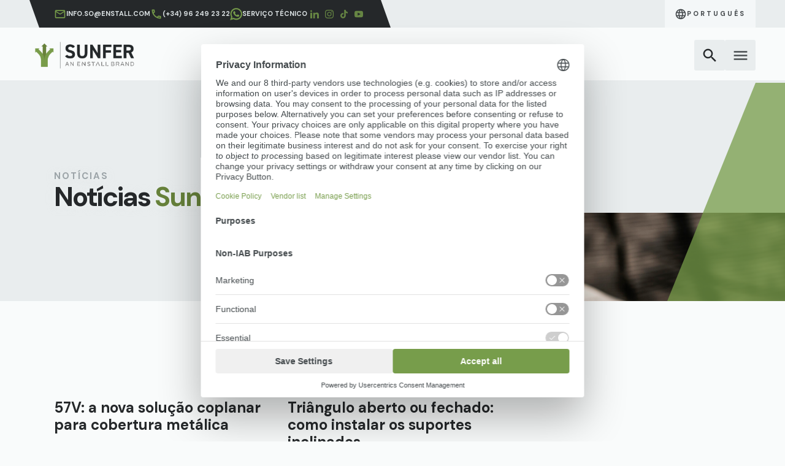

--- FILE ---
content_type: text/html; charset=UTF-8
request_url: https://sunferenergy.com/pt/blogue/
body_size: 7202
content:
<!DOCTYPE html>
<html class="is-loading" lang="pt">
<head>
  <meta charset="utf-8">
  <meta http-equiv="X-UA-Compatible" content="IE=edge">
  <meta name="viewport" content="width=device-width, initial-scale=1">
  <meta name='robots' content='max-image-preview:large' />
<link rel="alternate" href="https://sunferenergy.com/blog/" hreflang="es" />
<link rel="alternate" href="https://sunferenergy.com/en/blog-en/" hreflang="en" />
<link rel="alternate" href="https://sunferenergy.com/it/blog-it/" hreflang="it" />
<link rel="alternate" href="https://sunferenergy.com/fr/blog-fr/" hreflang="fr" />
<link rel="alternate" href="https://sunferenergy.com/pt/blogue/" hreflang="pt" />
<link rel='dns-prefetch' href='//fonts.googleapis.com' />
<!-- Global site tag (gtag.js) - Google Analytics --><script async src='https://www.googletagmanager.com/gtag/js?id=G-XL2XBLFPJZ'></script><script>window.dataLayer = window.dataLayer || [];function gtag(){dataLayer.push(arguments);}gtag('js', new Date());gtag('config', 'G-XL2XBLFPJZ');</script><style id='wp-img-auto-sizes-contain-inline-css' type='text/css'>
img:is([sizes=auto i],[sizes^="auto," i]){contain-intrinsic-size:3000px 1500px}
/*# sourceURL=wp-img-auto-sizes-contain-inline-css */
</style>

<style id='classic-theme-styles-inline-css' type='text/css'>
/*! This file is auto-generated */
.wp-block-button__link{color:#fff;background-color:#32373c;border-radius:9999px;box-shadow:none;text-decoration:none;padding:calc(.667em + 2px) calc(1.333em + 2px);font-size:1.125em}.wp-block-file__button{background:#32373c;color:#fff;text-decoration:none}
/*# sourceURL=/wp-includes/css/classic-themes.min.css */
</style>
<link rel='stylesheet' id='css-css' href='https://cdn.sunferenergy.com/wp-content/themes/theme/css/css.css?ver=68d2a9a1a6f3e' type='text/css' media='' />
<link rel='stylesheet' id='main-css-css' href='https://cdn.sunferenergy.com/wp-content/themes/theme/css/main.generated.css?ver=68d2a9a1a6f3e' type='text/css' media='' />
<link rel='stylesheet' id='material-css' href='https://fonts.googleapis.com/icon?family=Material+Icons+Outlined&#038;ver=68d2a9a1a6f3e' type='text/css' media='' />
<script type="text/javascript" src="https://cdn.sunferenergy.com/wp-includes/js/jquery/jquery.min.js?ver=3.7.1" id="jquery-core-js"></script>
<script type="text/javascript" src="https://cdn.sunferenergy.com/wp-includes/js/jquery/jquery-migrate.min.js?ver=3.4.1" id="jquery-migrate-js"></script>
<script type="text/javascript" id="wpso-front-scripts-js-extra">
/* <![CDATA[ */
var wpso = {"ajaxurl":"https://sunferenergy.com/wp-admin/admin-ajax.php","nonce":"6e149750b8","user_items":[]};
//# sourceURL=wpso-front-scripts-js-extra
/* ]]> */
</script>
<script type="text/javascript" src="https://sunferenergy.com/wp-content/plugins/wp-sort-order/js/front-scripts.js?ver=2026010756" id="wpso-front-scripts-js"></script>
<link rel="canonical" href="https://sunferenergy.com/pt/blogue/" />
<meta name="theme-color" content="#454a4d" />
<link rel="apple-touch-icon" sizes="57x57" href="https://cdn.sunferenergy.com/wp-content/uploads/favicon-2-57x57.png">
<link rel="apple-touch-icon" sizes="76x76" href="https://cdn.sunferenergy.com/wp-content/uploads/favicon-2-76x76.png">
<link rel="apple-touch-icon" sizes="128x128" href="https://cdn.sunferenergy.com/wp-content/uploads/favicon-2-128x128.png">
<link rel="apple-touch-icon" sizes="180x180" href="https://cdn.sunferenergy.com/wp-content/uploads/favicon-2-167x167.png">
<link rel="apple-touch-icon" sizes="192x192" href="https://cdn.sunferenergy.com/wp-content/uploads/favicon-2-167x167.png">
<link rel="icon" sizes="192x192" href="https://cdn.sunferenergy.com/wp-content/uploads/favicon-2-167x167.png">
<title>Blogue | Sunfer</title>
<meta property='og:title' content='Blog PR' /><meta property='twitter:title' content='Blog PR' /><meta property='og:url' content='https://sunferenergy.com/pt/blogue/' /><meta property='og:locale' content='pt_PT' /><meta property='og:site_name' content='Sunfer Energy' /><meta property='twitter:card' content='summary_large_image' /><link rel="manifest" href="https://sunferenergy.com/manifest.webmanifest">
    <meta property="og:url" content="https://sunferenergy.com/pt/blogue/" />
  <meta property="og:title" content="Blog PR" />
      <meta http-equiv="Content-Security-Policy" content="upgrade-insecure-requests">
    <script>(function(w,d,s,l,i){w[l]=w[l]||[];w[l].push({'gtm.start': new Date().getTime(),event:'gtm.js'});var f=d.getElementsByTagName(s)[0],j=d.createElement(s),dl=l!='dataLayer'?'&l='+l:'';j.async=true;j.src='https://www.googletagmanager.com/gtm.js?id='+i+dl;f.parentNode.insertBefore(j,f); })(window,document,'script','dataLayer','GTM-PCD949N8');</script>
  <style id='global-styles-inline-css' type='text/css'>
:root{--wp--preset--aspect-ratio--square: 1;--wp--preset--aspect-ratio--4-3: 4/3;--wp--preset--aspect-ratio--3-4: 3/4;--wp--preset--aspect-ratio--3-2: 3/2;--wp--preset--aspect-ratio--2-3: 2/3;--wp--preset--aspect-ratio--16-9: 16/9;--wp--preset--aspect-ratio--9-16: 9/16;--wp--preset--color--black: #000000;--wp--preset--color--cyan-bluish-gray: #abb8c3;--wp--preset--color--white: #ffffff;--wp--preset--color--pale-pink: #f78da7;--wp--preset--color--vivid-red: #cf2e2e;--wp--preset--color--luminous-vivid-orange: #ff6900;--wp--preset--color--luminous-vivid-amber: #fcb900;--wp--preset--color--light-green-cyan: #7bdcb5;--wp--preset--color--vivid-green-cyan: #00d084;--wp--preset--color--pale-cyan-blue: #8ed1fc;--wp--preset--color--vivid-cyan-blue: #0693e3;--wp--preset--color--vivid-purple: #9b51e0;--wp--preset--gradient--vivid-cyan-blue-to-vivid-purple: linear-gradient(135deg,rgb(6,147,227) 0%,rgb(155,81,224) 100%);--wp--preset--gradient--light-green-cyan-to-vivid-green-cyan: linear-gradient(135deg,rgb(122,220,180) 0%,rgb(0,208,130) 100%);--wp--preset--gradient--luminous-vivid-amber-to-luminous-vivid-orange: linear-gradient(135deg,rgb(252,185,0) 0%,rgb(255,105,0) 100%);--wp--preset--gradient--luminous-vivid-orange-to-vivid-red: linear-gradient(135deg,rgb(255,105,0) 0%,rgb(207,46,46) 100%);--wp--preset--gradient--very-light-gray-to-cyan-bluish-gray: linear-gradient(135deg,rgb(238,238,238) 0%,rgb(169,184,195) 100%);--wp--preset--gradient--cool-to-warm-spectrum: linear-gradient(135deg,rgb(74,234,220) 0%,rgb(151,120,209) 20%,rgb(207,42,186) 40%,rgb(238,44,130) 60%,rgb(251,105,98) 80%,rgb(254,248,76) 100%);--wp--preset--gradient--blush-light-purple: linear-gradient(135deg,rgb(255,206,236) 0%,rgb(152,150,240) 100%);--wp--preset--gradient--blush-bordeaux: linear-gradient(135deg,rgb(254,205,165) 0%,rgb(254,45,45) 50%,rgb(107,0,62) 100%);--wp--preset--gradient--luminous-dusk: linear-gradient(135deg,rgb(255,203,112) 0%,rgb(199,81,192) 50%,rgb(65,88,208) 100%);--wp--preset--gradient--pale-ocean: linear-gradient(135deg,rgb(255,245,203) 0%,rgb(182,227,212) 50%,rgb(51,167,181) 100%);--wp--preset--gradient--electric-grass: linear-gradient(135deg,rgb(202,248,128) 0%,rgb(113,206,126) 100%);--wp--preset--gradient--midnight: linear-gradient(135deg,rgb(2,3,129) 0%,rgb(40,116,252) 100%);--wp--preset--font-size--small: 13px;--wp--preset--font-size--medium: 20px;--wp--preset--font-size--large: 36px;--wp--preset--font-size--x-large: 42px;--wp--preset--spacing--20: 0.44rem;--wp--preset--spacing--30: 0.67rem;--wp--preset--spacing--40: 1rem;--wp--preset--spacing--50: 1.5rem;--wp--preset--spacing--60: 2.25rem;--wp--preset--spacing--70: 3.38rem;--wp--preset--spacing--80: 5.06rem;--wp--preset--shadow--natural: 6px 6px 9px rgba(0, 0, 0, 0.2);--wp--preset--shadow--deep: 12px 12px 50px rgba(0, 0, 0, 0.4);--wp--preset--shadow--sharp: 6px 6px 0px rgba(0, 0, 0, 0.2);--wp--preset--shadow--outlined: 6px 6px 0px -3px rgb(255, 255, 255), 6px 6px rgb(0, 0, 0);--wp--preset--shadow--crisp: 6px 6px 0px rgb(0, 0, 0);}:where(.is-layout-flex){gap: 0.5em;}:where(.is-layout-grid){gap: 0.5em;}body .is-layout-flex{display: flex;}.is-layout-flex{flex-wrap: wrap;align-items: center;}.is-layout-flex > :is(*, div){margin: 0;}body .is-layout-grid{display: grid;}.is-layout-grid > :is(*, div){margin: 0;}:where(.wp-block-columns.is-layout-flex){gap: 2em;}:where(.wp-block-columns.is-layout-grid){gap: 2em;}:where(.wp-block-post-template.is-layout-flex){gap: 1.25em;}:where(.wp-block-post-template.is-layout-grid){gap: 1.25em;}.has-black-color{color: var(--wp--preset--color--black) !important;}.has-cyan-bluish-gray-color{color: var(--wp--preset--color--cyan-bluish-gray) !important;}.has-white-color{color: var(--wp--preset--color--white) !important;}.has-pale-pink-color{color: var(--wp--preset--color--pale-pink) !important;}.has-vivid-red-color{color: var(--wp--preset--color--vivid-red) !important;}.has-luminous-vivid-orange-color{color: var(--wp--preset--color--luminous-vivid-orange) !important;}.has-luminous-vivid-amber-color{color: var(--wp--preset--color--luminous-vivid-amber) !important;}.has-light-green-cyan-color{color: var(--wp--preset--color--light-green-cyan) !important;}.has-vivid-green-cyan-color{color: var(--wp--preset--color--vivid-green-cyan) !important;}.has-pale-cyan-blue-color{color: var(--wp--preset--color--pale-cyan-blue) !important;}.has-vivid-cyan-blue-color{color: var(--wp--preset--color--vivid-cyan-blue) !important;}.has-vivid-purple-color{color: var(--wp--preset--color--vivid-purple) !important;}.has-black-background-color{background-color: var(--wp--preset--color--black) !important;}.has-cyan-bluish-gray-background-color{background-color: var(--wp--preset--color--cyan-bluish-gray) !important;}.has-white-background-color{background-color: var(--wp--preset--color--white) !important;}.has-pale-pink-background-color{background-color: var(--wp--preset--color--pale-pink) !important;}.has-vivid-red-background-color{background-color: var(--wp--preset--color--vivid-red) !important;}.has-luminous-vivid-orange-background-color{background-color: var(--wp--preset--color--luminous-vivid-orange) !important;}.has-luminous-vivid-amber-background-color{background-color: var(--wp--preset--color--luminous-vivid-amber) !important;}.has-light-green-cyan-background-color{background-color: var(--wp--preset--color--light-green-cyan) !important;}.has-vivid-green-cyan-background-color{background-color: var(--wp--preset--color--vivid-green-cyan) !important;}.has-pale-cyan-blue-background-color{background-color: var(--wp--preset--color--pale-cyan-blue) !important;}.has-vivid-cyan-blue-background-color{background-color: var(--wp--preset--color--vivid-cyan-blue) !important;}.has-vivid-purple-background-color{background-color: var(--wp--preset--color--vivid-purple) !important;}.has-black-border-color{border-color: var(--wp--preset--color--black) !important;}.has-cyan-bluish-gray-border-color{border-color: var(--wp--preset--color--cyan-bluish-gray) !important;}.has-white-border-color{border-color: var(--wp--preset--color--white) !important;}.has-pale-pink-border-color{border-color: var(--wp--preset--color--pale-pink) !important;}.has-vivid-red-border-color{border-color: var(--wp--preset--color--vivid-red) !important;}.has-luminous-vivid-orange-border-color{border-color: var(--wp--preset--color--luminous-vivid-orange) !important;}.has-luminous-vivid-amber-border-color{border-color: var(--wp--preset--color--luminous-vivid-amber) !important;}.has-light-green-cyan-border-color{border-color: var(--wp--preset--color--light-green-cyan) !important;}.has-vivid-green-cyan-border-color{border-color: var(--wp--preset--color--vivid-green-cyan) !important;}.has-pale-cyan-blue-border-color{border-color: var(--wp--preset--color--pale-cyan-blue) !important;}.has-vivid-cyan-blue-border-color{border-color: var(--wp--preset--color--vivid-cyan-blue) !important;}.has-vivid-purple-border-color{border-color: var(--wp--preset--color--vivid-purple) !important;}.has-vivid-cyan-blue-to-vivid-purple-gradient-background{background: var(--wp--preset--gradient--vivid-cyan-blue-to-vivid-purple) !important;}.has-light-green-cyan-to-vivid-green-cyan-gradient-background{background: var(--wp--preset--gradient--light-green-cyan-to-vivid-green-cyan) !important;}.has-luminous-vivid-amber-to-luminous-vivid-orange-gradient-background{background: var(--wp--preset--gradient--luminous-vivid-amber-to-luminous-vivid-orange) !important;}.has-luminous-vivid-orange-to-vivid-red-gradient-background{background: var(--wp--preset--gradient--luminous-vivid-orange-to-vivid-red) !important;}.has-very-light-gray-to-cyan-bluish-gray-gradient-background{background: var(--wp--preset--gradient--very-light-gray-to-cyan-bluish-gray) !important;}.has-cool-to-warm-spectrum-gradient-background{background: var(--wp--preset--gradient--cool-to-warm-spectrum) !important;}.has-blush-light-purple-gradient-background{background: var(--wp--preset--gradient--blush-light-purple) !important;}.has-blush-bordeaux-gradient-background{background: var(--wp--preset--gradient--blush-bordeaux) !important;}.has-luminous-dusk-gradient-background{background: var(--wp--preset--gradient--luminous-dusk) !important;}.has-pale-ocean-gradient-background{background: var(--wp--preset--gradient--pale-ocean) !important;}.has-electric-grass-gradient-background{background: var(--wp--preset--gradient--electric-grass) !important;}.has-midnight-gradient-background{background: var(--wp--preset--gradient--midnight) !important;}.has-small-font-size{font-size: var(--wp--preset--font-size--small) !important;}.has-medium-font-size{font-size: var(--wp--preset--font-size--medium) !important;}.has-large-font-size{font-size: var(--wp--preset--font-size--large) !important;}.has-x-large-font-size{font-size: var(--wp--preset--font-size--x-large) !important;}
/*# sourceURL=global-styles-inline-css */
</style>
</head>
<body spellcheck=false class='body non-javascript type_page'>
    <noscript><iframe src="https://www.googletagmanager.com/ns.html?id=GTM-PCD949N8" height="0" width="0" style="display:none;visibility:hidden"></iframe></noscript>
      <main id='main'><div id='preheader'>
	<div class='package-lg'>
		<div class='contact-methods'>
							<a href='mailto:info.so@enstall.com' class='email'>
					<span class="material-icons-outlined">mail_outline</span>
					<span class="description">info.so@enstall.com</span>
				</a>
										<a href='tel:(+34) 96 249 23 22' class='phone'>
					<span class="material-icons-outlined">call</span>
					<span class="description">(+34) 96 249 23 22</span>
				</a>
										<a href='https://wa.me/34671027519' class='whatsapp'>
					<span class="svg-whatsapp"></span>
					<span class="description">Serviço técnico</span>
				</a>
						<div class='social-networks-nav'>
			<a href='https://www.linkedin.com/showcase/sunfer-energy-portugal' target='_blank'><span class='svg-linkedin'></span></a><a href='https://www.instagram.com/sunferenergy.pt/' target='_blank'><span class='svg-instagram'></span></a><a href='https://www.tiktok.com/@sunferenergy' target='_blank'><span class='svg-tiktok'></span></a><a href='https://www.youtube.com/@sunferestructuras' target='_blank'><span class='svg-youtube'></span></a>		</div>
		</div>
		
		<span class='grow'></span>
		
		
		<div class='language-selector'>
			<span><span class="material-icons-outlined">language</span><span class='name'>Português</span><span class='slug'>pt</span></span>
			<div class='languages'>
									<a href='https://sunferenergy.com/blog/'>Español</a>
									<a href='https://sunferenergy.com/en/blog-en/'>English</a>
									<a href='https://sunferenergy.com/it/blog-it/'>Italiano</a>
									<a href='https://sunferenergy.com/fr/blog-fr/'>Français</a>
							</div>
		</div>
	</div>
</div>
<div id='header'>
	<div class='package-lg'>
		<div class='content'>
			<a class='logo' href='https://sunferenergy.com/pt/inicio-comecar'>
				<picture>
					<source srcset="https://cdn.sunferenergy.com/wp-content/uploads/SUNFER-AN-ENSTALL-BRAND_ADAP-01-549x200.png" media="(min-width: 569px)" />
					<img src='https://cdn.sunferenergy.com/wp-content/uploads/SUNFER-AN-ENSTALL-BRAND_ADAP-01-274x100.png' />
				</picture>
			</a>
			<span class='grow'></span>
			<nav id='menu' class='menu'><div class='menu-item has-submenu' role='menu-item'><a  data-toggle="dropdown" aria-haspopup="true" aria-expanded="false" title="Soluções" class=" type-page" href="https://sunferenergy.com/pt/solucoes/">Soluções<span class='show-children'></span></a><div class='submenu'><div class='menu-item' role='menu-item'><a   title="Coplanar para telhas" class=" type-page" href="https://sunferenergy.com/pt/estruturas-coplanares-telhas/">Coplanar para telhas</a></div><div class='menu-item' role='menu-item'><a   title="Coplanar para coberturas metálicas" class=" type-page" href="https://sunferenergy.com/pt/estruturas-coplanares-coberturas-metalicas/">Coplanar para coberturas metálicas</a></div><div class='menu-item' role='menu-item'><a   title="Coplanar para coberturas leves" class=" type-page" href="https://sunferenergy.com/pt/pagina-coplanares-para-cubierta-ligera-pt/">Coplanar para coberturas leves</a></div><div class='menu-item' role='menu-item'><a   title="Inclinado" class=" type-page" href="https://sunferenergy.com/pt/suportes-inclinados/">Inclinado</a></div><div class='menu-item' role='menu-item'><a   title="Balastro" class=" type-page" href="https://sunferenergy.com/pt/estruturas-ponderadas/">Balastro</a></div><div class='menu-item' role='menu-item'><a   title="Fachadas" class=" type-page" href="https://sunferenergy.com/pt/suportes-fachada/">Fachadas</a></div><div class='menu-item' role='menu-item'><a   title="Terreno" class=" type-page" href="https://sunferenergy.com/pt/suportes-para-terrenos/">Terreno</a></div><div class='menu-item' role='menu-item'><a   title="Coberturas de estacionamento" class=" type-page" href="https://sunferenergy.com/pt/coberturas-de-estacionamento/">Coberturas de estacionamento</a></div><div class='menu-item' role='menu-item'><a   title="Acessórios" class=" type-page" href="https://sunferenergy.com/pt/acessorios/">Acessórios</a></div></div></div><div class='menu-item has-submenu' role='menu-item'><a  data-toggle="dropdown" aria-haspopup="true" aria-expanded="false" title="Ferramentas" class=" type-page" href="https://sunferenergy.com/pt/herramentas/">Ferramentas<span class='show-children'></span></a><div class='submenu'><div class='menu-item' role='menu-item'><a   title="SunferKey 2.0" class=" type-url" href="https://sunferkey.enstall.com/">SunferKey 2.0</a></div></div></div><div class='menu-item' role='menu-item'><a  featured="true" title="Catálogo" class=" type-page" href="https://sunferenergy.com/pt/catalogo-pt/">Catálogo</a></div><div class='menu-item has-submenu' role='menu-item'><a  data-toggle="dropdown" aria-haspopup="true" aria-expanded="false" title="Transferências" class=" type-page" href="https://sunferenergy.com/pt/descargas-transferencias/">Transferências<span class='show-children'></span></a><div class='submenu'><div class='menu-item' role='menu-item'><a   title="Formularios" class=" type-page" href="https://sunferenergy.com/pt/formularios-de-proyecto-formularios-de-projeto/">Formularios</a></div><div class='menu-item' role='menu-item'><a target="_blank"  title="Garantias" class=" type-url" href="https://media.sunferenergy.com/productos/catalogo-pt/portugues-doc.tecnica/3-CERTIFICADOS/Garant%C3%ADa%20estructural%20y%20anticorrosi%C3%B3n-Sunfer%202025%20-%20PT.pdf">Garantias</a></div><div class='menu-item' role='menu-item'><a target="_blank"  title="Manual de Boas Práticas" class=" subtype-application type-attachment" href="https://cdn.sunferenergy.com/wp-content/uploads/Manual-buenas-practicas-Sunfer-Estructuras.pdf">Manual de Boas Práticas</a></div><div class='menu-item' role='menu-item'><a target="_blank"  title="Certificação ISO 9001" class=" type-url" href="https://media.sunferenergy.com/productos/catalogo-general/espanol-doc.tecnica/5-certificados/Certificado%20ISO%209001%20(2025).pdf?_gl=1*4khfd9*_ga*NzYyMTEwNjUxLjE3MDE5NDMyNzY.*_ga_TQ45KDFH4R*MTcyMDY5OTE2My4xMjguMS4xNzIwNzAwMzM0LjE2LjAuMA..">Certificação ISO 9001</a></div><div class='menu-item' role='menu-item'><a target="_blank"  title="Certificação ISO 14001" class=" type-url" href="https://media.sunferenergy.com/productos/catalogo-general/espanol-doc.tecnica/5-certificados/Certificado%20ISO%2014001%20(2025).pdf?_gl=1*15nodog*_ga*NzYyMTEwNjUxLjE3MDE5NDMyNzY.*_ga_TQ45KDFH4R*MTcyMDY5OTE2My4xMjguMS4xNzIwNzAwMzYyLjYwLjAuMA..">Certificação ISO 14001</a></div><div class='menu-item' role='menu-item'><a   title="Marcação CE" class=" type-url" href="https://media.sunferenergy.com/productos/catalogo-general/espanol-doc.tecnica/5-certificados/Certificado%20UNE-EN%201090%20(2025).pdf?_gl=1*15nodog*_ga*NzYyMTEwNjUxLjE3MDE5NDMyNzY.*_ga_TQ45KDFH4R*MTcyMDY5OTE2My4xMjguMS4xNzIwNzAwMzYyLjYwLjAuMA..">Marcação CE</a></div><div class='menu-item' role='menu-item'><a target="_blank"  title="Logótipo Sunfer" class=" subtype-image type-attachment" href="https://cdn.sunferenergy.com/wp-content/uploads/logo-sunfer-an-enstall-company.png">Logótipo Sunfer</a></div><div class='menu-item' role='menu-item'><a target="_blank"  title="Termos e condições gerais de venda" class=" subtype-application type-attachment" href="https://cdn.sunferenergy.com/wp-content/uploads/Enstall-South-General-Terms-Conditions-of-Sale-PT-2025.pdf">Termos e condições gerais de venda</a></div></div></div><div class='menu-item has-submenu' role='menu-item'><a  data-toggle="dropdown" aria-haspopup="true" aria-expanded="false" title="Nós" class=" type-page" href="https://sunferenergy.com/pt/nos/">Nós<span class='show-children'></span></a><div class='submenu'><div class='menu-item' role='menu-item'><a   title="Equipa" class=" type-page" href="https://sunferenergy.com/pt/equipo-equipa/">Equipa</a></div><div class='menu-item' role='menu-item'><a   title="Qualidade" class=" type-page" href="https://sunferenergy.com/pt/calidad-qualidade/">Qualidade</a></div><div class='menu-item' role='menu-item'><a   title="Materiais" class=" type-page" href="https://sunferenergy.com/pt/materiales-materiais/">Materiais</a></div><div class='menu-item' role='menu-item'><a   title="Projectos" class=" type-page" href="https://sunferenergy.com/pt/projectos/">Projectos</a></div><div class='menu-item' role='menu-item'><a   title="Garantia Sunfer" class=" type-page" href="https://sunferenergy.com/pt/garantia/">Garantia Sunfer</a></div><div class='menu-item' role='menu-item'><a   title="Sustentabilidade" class=" type-page" href="https://sunferenergy.com/pt/sustentabilidade/">Sustentabilidade</a></div><div class='menu-item' role='menu-item'><a   title="Evento" class=" type-none" href="javascript:;">Evento</a></div><div class='menu-item  current' role='menu-item'><a   title="Blogue" class=" type-page" href="https://sunferenergy.com/pt/blogue/">Blogue</a></div></div></div><div class='menu-item has-submenu' role='menu-item'><a  data-toggle="dropdown" aria-haspopup="true" aria-expanded="false" title="Contacto" class=" type-page" href="https://sunferenergy.com/pt/contacto-2/">Contacto<span class='show-children'></span></a><div class='submenu'><div class='menu-item' role='menu-item'><a   title="Formação" class=" type-page" href="https://sunferenergy.com/pt/formacion-formacao/">Formação</a></div><div class='menu-item' role='menu-item'><a   title="Emprego" class=" type-page" href="https://sunferenergy.com/pt/trabalhar-connosco/">Emprego</a></div></div></div></nav>			<div class='show-search has-submenu'>
				<a href='javascript:;'>
					<span class="material-icons-outlined">search</span>
				</a>
				<form method="get" action="https://sunferenergy.com/pt/" autocomplete="off">
					<div class='field'>
						<input name='s' required type='text' placeholder="Produtos" value='' />
					</div>
					<button class='btn-default' type='submit'>Búsqueda</button>
				</form>
			</div>
			<a data-toggle-mobile-menu="true" class='mobile-menu-show visible-on-mobile-menu-breakpoint' href='javascript:;'></a>
		</div>
	</div>
</div><div id='blocks'><section data-effect="fadeIn" id='block-0' class='title section block counter_0 section_0 even no-section-gap has-background'>
  <div class='package'>
    <div class='content'>
      <div class='info'>
        <div data-effect='slideInUp' class='heading-xl-colorized'>
    <div class='subtitle'>Notícias</div>
      <h1 class='title'>Notícias <strong>Sunfer</strong></h1>
  </div>
         
              </div>
    </div>
  </div>
      <picture data-effect="reverseZoomIn" class='cover'>
      <source srcset="https://cdn.sunferenergy.com/wp-content/uploads/Noticias-1-1-1600x1068.jpg" media="(min-width: 1201px)" />
      <source srcset="" media="(min-width: 569px)" />
      <img loading="lazy" src='https://cdn.sunferenergy.com/wp-content/uploads/Noticias-1-1-1200x801.jpg' />
    </picture>
  </section><section id='block-1' class='news_list section block counter_1 section_1 odd'>
  <div class='package'>
    <div class='holder-content'>
      <div class='content'>
                        <div class='layout-grid-products' >
          <div data-effect='zoomIn' class='item'><div class="card post" role="listitem">
    <a href='https://sunferenergy.com/pt/57v-a-nova-solucao-coplanar-para-cobertura-metalica/' class='image'>
        <picture class='cover'>
            <source srcset="" media="(min-width: 569px)" />
            <img data-effect="reverseZoomIn" loading="lazy" src='https://cdn.sunferenergy.com/wp-content/uploads/57v-03-1200x1200.jpg' />
        </picture>
        <div class='date subtitle white xs'>December 1</div>
    </a>
    <div class='info'>
        <div class='item-title-sm'><a href='https://sunferenergy.com/pt/57v-a-nova-solucao-coplanar-para-cobertura-metalica/'>57V: a nova solução coplanar para cobertura metálica</a></div>
        <div class='intro xs'></div>
    </div>
</div></div><div data-effect='zoomIn' class='item'><div class="card post" role="listitem">
    <a href='https://sunferenergy.com/pt/triangulo-aberto-ou-fechado-como-instalar-os-suportes-inclinados/' class='image'>
        <picture class='cover'>
            <source srcset="" media="(min-width: 569px)" />
            <img data-effect="reverseZoomIn" loading="lazy" src='https://cdn.sunferenergy.com/wp-content/uploads/09V-02-1200x1200.jpg' />
        </picture>
        <div class='date subtitle white xs'>July 16</div>
    </a>
    <div class='info'>
        <div class='item-title-sm'><a href='https://sunferenergy.com/pt/triangulo-aberto-ou-fechado-como-instalar-os-suportes-inclinados/'>Triângulo aberto ou fechado: como instalar os suportes inclinados</a></div>
        <div class='intro xs'></div>
    </div>
</div></div>        </div>
              </div>
    </div>
  </div>
</section><section data-effect="fadeIn" id='block-2' class='list_links section block counter_2 section_2 even no-section-gap'>
  <div class='package'>

    <div class='holder-content'>
      <div class='content'>
                        <div class='layout-grid-links' >
                    <div data-effect='zoomIn' class='item'>
            <div class="card-links">
            <div class='item-title-sm white'>A nossa <strong>empresa</strong></div>
                <div class='article'><p>A Sunfer Energy integra toda a cadeia de valor ao conceber, fabricar e pré-montar estruturas para módulos fotovoltaicos.</p></div>
            <nav>
        <a   title="Quem somos nós?" class=" type-page" href="https://sunferenergy.com/pt/nos/">Quem somos nós?</a><a   title="A nossa equipa" class=" type-page" href="https://sunferenergy.com/pt/equipo-equipa/">A nossa equipa</a>    </nav>
    </div>          </div>
                    <div data-effect='zoomIn' class='item'>
            <div class="card-links">
            <div class='item-title-sm white'><strong>Os nossos produtos</strong></div>
                <nav>
        <a   title="Produtos" class=" type-page" href="https://sunferenergy.com/pt/solucoes/">Produtos</a><a   title="Catalogo" class=" type-page" href="https://sunferenergy.com/pt/catalogo-pt/">Catalogo</a><a   title="Gestão da qualidade" class=" type-page" href="https://sunferenergy.com/pt/calidad-qualidade/">Gestão da qualidade</a><a   title="Garantía Sunfer" class=" type-page" href="https://sunferenergy.com/pt/garantia/">Garantía Sunfer</a>    </nav>
    </div>          </div>
                    <div data-effect='zoomIn' class='item'>
            <div class="card-links">
            <div class='item-title-sm white'>Localização e <strong>contacto</strong></div>
                <nav>
        <a   title="Página de contacto" class=" type-page" href="https://sunferenergy.com/pt/contacto-2/">Página de contacto</a><a target="_blank"  title="Envie-nos um email: info@sunferenergy.com" class=" type-mail" href="mailto:info.so@enstall.com">Envie-nos um email: info@sunferenergy.com</a><a   title="Teléfono : (+34) 96 249 23 22" class=" type-phone" href="tel:(+34) 96 249 23 22">Teléfono : (+34) 96 249 23 22</a><a   title="Fax : (+34) 96 249 23 05" class=" type-phone" href="tel:(+34) 96 249 23 05">Fax : (+34) 96 249 23 05</a><a target="_blank"  title="LinkedIn" class=" type-url" href="https://www.linkedin.com/showcase/sunfer-energy-portugal">LinkedIn</a><a target="_blank"  title="Instagram" class=" type-url" href="https://www.instagram.com/sunferenergy.pt/">Instagram</a>    </nav>
    </div>          </div>
                  </div>
              </div>
    </div>
  </div>
</section></div><footer id='footer' data-effect="fadeIn">
			<div class='package'>
			<div class='logos'>
															<a class='logo' target="_blank" href='https://enstall.com/governance/'>
							<img src='https://cdn.sunferenergy.com/wp-content/uploads/LogoSunfer-Enstall-FraseFooter-1200x469.png' />
						</a>
												</div>
		</div>
		<div class='package-full'>
		<div class='copyright'>
			<div class='message'>© Direitos autorais 2026 <strong>Sunfer Energy</strong></div>
							<nav class='legal-links'>
					<a target=""  title="Política de cookies" class=" type-page" href="https://sunferenergy.com/pt/politica-de-cookies-pt/">Política de cookies</a><a target="_blank"  title="Política de privacidade" class=" subtype-application type-attachment" href="https://cdn.sunferenergy.com/wp-content/uploads/Privacy-notice-July-2025.pdf">Política de privacidade</a><a target=""  title="Política integrada" class=" type-page" href="https://sunferenergy.com/pt/blogue/">Política integrada</a>				</nav>
					</div>
	</div>
</footer>

  </main>
  <script type="speculationrules">
{"prefetch":[{"source":"document","where":{"and":[{"href_matches":"/*"},{"not":{"href_matches":["/wp-*.php","/wp-admin/*","/wp-content/uploads/*","/wp-content/*","/wp-content/plugins/*","/wp-content/themes/theme/*","/*\\?(.+)"]}},{"not":{"selector_matches":"a[rel~=\"nofollow\"]"}},{"not":{"selector_matches":".no-prefetch, .no-prefetch a"}}]},"eagerness":"conservative"}]}
</script>
<script>function loadScript(a){var b=document.getElementsByTagName("head")[0],c=document.createElement("script");c.type="text/javascript",c.src="https://tracker.metricool.com/app/resources/be.js",c.onreadystatechange=a,c.onload=a,b.appendChild(c)}loadScript(function(){beTracker.t({hash:'44ad8e10ae3236c521e44fe53c1b3b4c'})})</script><script type="text/javascript" id="pll_cookie_script-js-after">
/* <![CDATA[ */
(function() {
				var expirationDate = new Date();
				expirationDate.setTime( expirationDate.getTime() + 31536000 * 1000 );
				document.cookie = "pll_language=pt; expires=" + expirationDate.toUTCString() + "; path=/; secure; SameSite=Lax";
			}());

//# sourceURL=pll_cookie_script-js-after
/* ]]> */
</script>
<script type="text/javascript" id="js-js-extra">
/* <![CDATA[ */
var cookie_settings = {"idcookie":"a22fde14b5c5997ed33f754308ff005f","title":"This website uses cookies","description":"By continuing to browse the site you are agreeing to our \u003Ca target='_blank' href='https://sunferenergy.com/pt/politica-de-cookies-pt/'\u003Euse of cookies.\u003C/a\u003E","accept":"Accept","reject":"Reject","theme":"default","exit":"https://google.com"};
//# sourceURL=js-js-extra
/* ]]> */
</script>
<script type="text/javascript" src="https://cdn.sunferenergy.com/wp-content/themes/theme/js/main.generated.js?ver=68d2a9a1a6f3e" id="js-js"></script>
  </body>
</html>


<!-- Page cached by LiteSpeed Cache 7.5.0.1 on 2026-01-17 07:56:33 -->